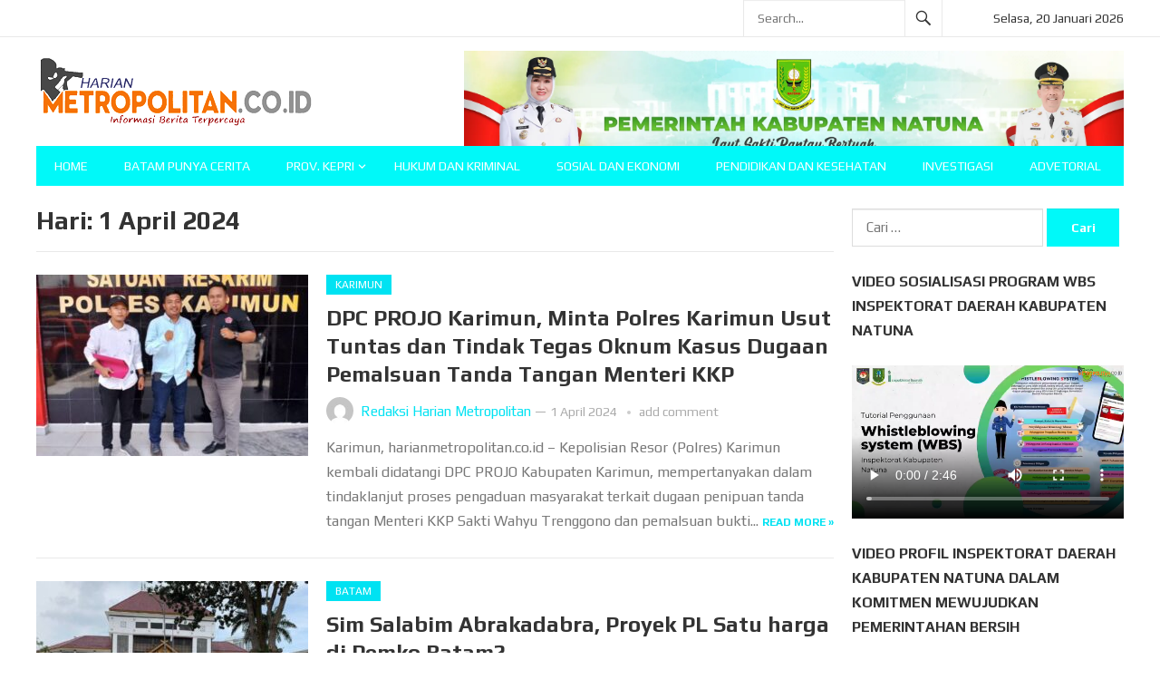

--- FILE ---
content_type: text/html; charset=UTF-8
request_url: https://harianmetropolitan.co.id/2024/04/01/
body_size: 16575
content:
<!DOCTYPE html>
<html lang="id" prefix="og: http://ogp.me/ns# fb: http://ogp.me/ns/fb#">
<head>
<meta charset="UTF-8">
<meta name="viewport" content="width=device-width, initial-scale=1">
<meta http-equiv="X-UA-Compatible" content="IE=edge">
<meta name="HandheldFriendly" content="true">
<link rel="profile" href="http://gmpg.org/xfn/11">
<link rel="icon" type="image/png" href="https://harianmetropolitan.co.id/wp-content/uploads/2025/02/Screenshot-353.png" />
<title>1 April 2024 &#8211; Harianmetropolitan.co.id</title>
<meta name='robots' content='max-image-preview:large' />
	<style>img:is([sizes="auto" i], [sizes^="auto," i]) { contain-intrinsic-size: 3000px 1500px }</style>
	<link rel='dns-prefetch' href='//fonts.googleapis.com' />
<link rel="alternate" type="application/rss+xml" title="Harianmetropolitan.co.id &raquo; Feed" href="https://harianmetropolitan.co.id/feed/" />
<link rel="alternate" type="application/rss+xml" title="Harianmetropolitan.co.id &raquo; Umpan Komentar" href="https://harianmetropolitan.co.id/comments/feed/" />
<script type="text/javascript">
/* <![CDATA[ */
window._wpemojiSettings = {"baseUrl":"https:\/\/s.w.org\/images\/core\/emoji\/15.0.3\/72x72\/","ext":".png","svgUrl":"https:\/\/s.w.org\/images\/core\/emoji\/15.0.3\/svg\/","svgExt":".svg","source":{"concatemoji":"https:\/\/harianmetropolitan.co.id\/wp-includes\/js\/wp-emoji-release.min.js?ver=6.7.4"}};
/*! This file is auto-generated */
!function(i,n){var o,s,e;function c(e){try{var t={supportTests:e,timestamp:(new Date).valueOf()};sessionStorage.setItem(o,JSON.stringify(t))}catch(e){}}function p(e,t,n){e.clearRect(0,0,e.canvas.width,e.canvas.height),e.fillText(t,0,0);var t=new Uint32Array(e.getImageData(0,0,e.canvas.width,e.canvas.height).data),r=(e.clearRect(0,0,e.canvas.width,e.canvas.height),e.fillText(n,0,0),new Uint32Array(e.getImageData(0,0,e.canvas.width,e.canvas.height).data));return t.every(function(e,t){return e===r[t]})}function u(e,t,n){switch(t){case"flag":return n(e,"\ud83c\udff3\ufe0f\u200d\u26a7\ufe0f","\ud83c\udff3\ufe0f\u200b\u26a7\ufe0f")?!1:!n(e,"\ud83c\uddfa\ud83c\uddf3","\ud83c\uddfa\u200b\ud83c\uddf3")&&!n(e,"\ud83c\udff4\udb40\udc67\udb40\udc62\udb40\udc65\udb40\udc6e\udb40\udc67\udb40\udc7f","\ud83c\udff4\u200b\udb40\udc67\u200b\udb40\udc62\u200b\udb40\udc65\u200b\udb40\udc6e\u200b\udb40\udc67\u200b\udb40\udc7f");case"emoji":return!n(e,"\ud83d\udc26\u200d\u2b1b","\ud83d\udc26\u200b\u2b1b")}return!1}function f(e,t,n){var r="undefined"!=typeof WorkerGlobalScope&&self instanceof WorkerGlobalScope?new OffscreenCanvas(300,150):i.createElement("canvas"),a=r.getContext("2d",{willReadFrequently:!0}),o=(a.textBaseline="top",a.font="600 32px Arial",{});return e.forEach(function(e){o[e]=t(a,e,n)}),o}function t(e){var t=i.createElement("script");t.src=e,t.defer=!0,i.head.appendChild(t)}"undefined"!=typeof Promise&&(o="wpEmojiSettingsSupports",s=["flag","emoji"],n.supports={everything:!0,everythingExceptFlag:!0},e=new Promise(function(e){i.addEventListener("DOMContentLoaded",e,{once:!0})}),new Promise(function(t){var n=function(){try{var e=JSON.parse(sessionStorage.getItem(o));if("object"==typeof e&&"number"==typeof e.timestamp&&(new Date).valueOf()<e.timestamp+604800&&"object"==typeof e.supportTests)return e.supportTests}catch(e){}return null}();if(!n){if("undefined"!=typeof Worker&&"undefined"!=typeof OffscreenCanvas&&"undefined"!=typeof URL&&URL.createObjectURL&&"undefined"!=typeof Blob)try{var e="postMessage("+f.toString()+"("+[JSON.stringify(s),u.toString(),p.toString()].join(",")+"));",r=new Blob([e],{type:"text/javascript"}),a=new Worker(URL.createObjectURL(r),{name:"wpTestEmojiSupports"});return void(a.onmessage=function(e){c(n=e.data),a.terminate(),t(n)})}catch(e){}c(n=f(s,u,p))}t(n)}).then(function(e){for(var t in e)n.supports[t]=e[t],n.supports.everything=n.supports.everything&&n.supports[t],"flag"!==t&&(n.supports.everythingExceptFlag=n.supports.everythingExceptFlag&&n.supports[t]);n.supports.everythingExceptFlag=n.supports.everythingExceptFlag&&!n.supports.flag,n.DOMReady=!1,n.readyCallback=function(){n.DOMReady=!0}}).then(function(){return e}).then(function(){var e;n.supports.everything||(n.readyCallback(),(e=n.source||{}).concatemoji?t(e.concatemoji):e.wpemoji&&e.twemoji&&(t(e.twemoji),t(e.wpemoji)))}))}((window,document),window._wpemojiSettings);
/* ]]> */
</script>
<link rel='stylesheet' id='dashicons-css' href='https://harianmetropolitan.co.id/wp-includes/css/dashicons.min.css?ver=6.7.4' type='text/css' media='all' />
<link rel='stylesheet' id='post-views-counter-frontend-css' href='https://harianmetropolitan.co.id/wp-content/plugins/post-views-counter/css/frontend.min.css?ver=1.5.5' type='text/css' media='all' />
<link rel='stylesheet' id='menu-icons-extra-css' href='https://harianmetropolitan.co.id/wp-content/plugins/menu-icons/css/extra.min.css?ver=0.13.19' type='text/css' media='all' />
<style id='wp-emoji-styles-inline-css' type='text/css'>

	img.wp-smiley, img.emoji {
		display: inline !important;
		border: none !important;
		box-shadow: none !important;
		height: 1em !important;
		width: 1em !important;
		margin: 0 0.07em !important;
		vertical-align: -0.1em !important;
		background: none !important;
		padding: 0 !important;
	}
</style>
<link rel='stylesheet' id='wp-block-library-css' href='https://harianmetropolitan.co.id/wp-includes/css/dist/block-library/style.min.css?ver=6.7.4' type='text/css' media='all' />
<style id='classic-theme-styles-inline-css' type='text/css'>
/*! This file is auto-generated */
.wp-block-button__link{color:#fff;background-color:#32373c;border-radius:9999px;box-shadow:none;text-decoration:none;padding:calc(.667em + 2px) calc(1.333em + 2px);font-size:1.125em}.wp-block-file__button{background:#32373c;color:#fff;text-decoration:none}
</style>
<style id='global-styles-inline-css' type='text/css'>
:root{--wp--preset--aspect-ratio--square: 1;--wp--preset--aspect-ratio--4-3: 4/3;--wp--preset--aspect-ratio--3-4: 3/4;--wp--preset--aspect-ratio--3-2: 3/2;--wp--preset--aspect-ratio--2-3: 2/3;--wp--preset--aspect-ratio--16-9: 16/9;--wp--preset--aspect-ratio--9-16: 9/16;--wp--preset--color--black: #000000;--wp--preset--color--cyan-bluish-gray: #abb8c3;--wp--preset--color--white: #ffffff;--wp--preset--color--pale-pink: #f78da7;--wp--preset--color--vivid-red: #cf2e2e;--wp--preset--color--luminous-vivid-orange: #ff6900;--wp--preset--color--luminous-vivid-amber: #fcb900;--wp--preset--color--light-green-cyan: #7bdcb5;--wp--preset--color--vivid-green-cyan: #00d084;--wp--preset--color--pale-cyan-blue: #8ed1fc;--wp--preset--color--vivid-cyan-blue: #0693e3;--wp--preset--color--vivid-purple: #9b51e0;--wp--preset--gradient--vivid-cyan-blue-to-vivid-purple: linear-gradient(135deg,rgba(6,147,227,1) 0%,rgb(155,81,224) 100%);--wp--preset--gradient--light-green-cyan-to-vivid-green-cyan: linear-gradient(135deg,rgb(122,220,180) 0%,rgb(0,208,130) 100%);--wp--preset--gradient--luminous-vivid-amber-to-luminous-vivid-orange: linear-gradient(135deg,rgba(252,185,0,1) 0%,rgba(255,105,0,1) 100%);--wp--preset--gradient--luminous-vivid-orange-to-vivid-red: linear-gradient(135deg,rgba(255,105,0,1) 0%,rgb(207,46,46) 100%);--wp--preset--gradient--very-light-gray-to-cyan-bluish-gray: linear-gradient(135deg,rgb(238,238,238) 0%,rgb(169,184,195) 100%);--wp--preset--gradient--cool-to-warm-spectrum: linear-gradient(135deg,rgb(74,234,220) 0%,rgb(151,120,209) 20%,rgb(207,42,186) 40%,rgb(238,44,130) 60%,rgb(251,105,98) 80%,rgb(254,248,76) 100%);--wp--preset--gradient--blush-light-purple: linear-gradient(135deg,rgb(255,206,236) 0%,rgb(152,150,240) 100%);--wp--preset--gradient--blush-bordeaux: linear-gradient(135deg,rgb(254,205,165) 0%,rgb(254,45,45) 50%,rgb(107,0,62) 100%);--wp--preset--gradient--luminous-dusk: linear-gradient(135deg,rgb(255,203,112) 0%,rgb(199,81,192) 50%,rgb(65,88,208) 100%);--wp--preset--gradient--pale-ocean: linear-gradient(135deg,rgb(255,245,203) 0%,rgb(182,227,212) 50%,rgb(51,167,181) 100%);--wp--preset--gradient--electric-grass: linear-gradient(135deg,rgb(202,248,128) 0%,rgb(113,206,126) 100%);--wp--preset--gradient--midnight: linear-gradient(135deg,rgb(2,3,129) 0%,rgb(40,116,252) 100%);--wp--preset--font-size--small: 13px;--wp--preset--font-size--medium: 20px;--wp--preset--font-size--large: 36px;--wp--preset--font-size--x-large: 42px;--wp--preset--spacing--20: 0.44rem;--wp--preset--spacing--30: 0.67rem;--wp--preset--spacing--40: 1rem;--wp--preset--spacing--50: 1.5rem;--wp--preset--spacing--60: 2.25rem;--wp--preset--spacing--70: 3.38rem;--wp--preset--spacing--80: 5.06rem;--wp--preset--shadow--natural: 6px 6px 9px rgba(0, 0, 0, 0.2);--wp--preset--shadow--deep: 12px 12px 50px rgba(0, 0, 0, 0.4);--wp--preset--shadow--sharp: 6px 6px 0px rgba(0, 0, 0, 0.2);--wp--preset--shadow--outlined: 6px 6px 0px -3px rgba(255, 255, 255, 1), 6px 6px rgba(0, 0, 0, 1);--wp--preset--shadow--crisp: 6px 6px 0px rgba(0, 0, 0, 1);}:where(.is-layout-flex){gap: 0.5em;}:where(.is-layout-grid){gap: 0.5em;}body .is-layout-flex{display: flex;}.is-layout-flex{flex-wrap: wrap;align-items: center;}.is-layout-flex > :is(*, div){margin: 0;}body .is-layout-grid{display: grid;}.is-layout-grid > :is(*, div){margin: 0;}:where(.wp-block-columns.is-layout-flex){gap: 2em;}:where(.wp-block-columns.is-layout-grid){gap: 2em;}:where(.wp-block-post-template.is-layout-flex){gap: 1.25em;}:where(.wp-block-post-template.is-layout-grid){gap: 1.25em;}.has-black-color{color: var(--wp--preset--color--black) !important;}.has-cyan-bluish-gray-color{color: var(--wp--preset--color--cyan-bluish-gray) !important;}.has-white-color{color: var(--wp--preset--color--white) !important;}.has-pale-pink-color{color: var(--wp--preset--color--pale-pink) !important;}.has-vivid-red-color{color: var(--wp--preset--color--vivid-red) !important;}.has-luminous-vivid-orange-color{color: var(--wp--preset--color--luminous-vivid-orange) !important;}.has-luminous-vivid-amber-color{color: var(--wp--preset--color--luminous-vivid-amber) !important;}.has-light-green-cyan-color{color: var(--wp--preset--color--light-green-cyan) !important;}.has-vivid-green-cyan-color{color: var(--wp--preset--color--vivid-green-cyan) !important;}.has-pale-cyan-blue-color{color: var(--wp--preset--color--pale-cyan-blue) !important;}.has-vivid-cyan-blue-color{color: var(--wp--preset--color--vivid-cyan-blue) !important;}.has-vivid-purple-color{color: var(--wp--preset--color--vivid-purple) !important;}.has-black-background-color{background-color: var(--wp--preset--color--black) !important;}.has-cyan-bluish-gray-background-color{background-color: var(--wp--preset--color--cyan-bluish-gray) !important;}.has-white-background-color{background-color: var(--wp--preset--color--white) !important;}.has-pale-pink-background-color{background-color: var(--wp--preset--color--pale-pink) !important;}.has-vivid-red-background-color{background-color: var(--wp--preset--color--vivid-red) !important;}.has-luminous-vivid-orange-background-color{background-color: var(--wp--preset--color--luminous-vivid-orange) !important;}.has-luminous-vivid-amber-background-color{background-color: var(--wp--preset--color--luminous-vivid-amber) !important;}.has-light-green-cyan-background-color{background-color: var(--wp--preset--color--light-green-cyan) !important;}.has-vivid-green-cyan-background-color{background-color: var(--wp--preset--color--vivid-green-cyan) !important;}.has-pale-cyan-blue-background-color{background-color: var(--wp--preset--color--pale-cyan-blue) !important;}.has-vivid-cyan-blue-background-color{background-color: var(--wp--preset--color--vivid-cyan-blue) !important;}.has-vivid-purple-background-color{background-color: var(--wp--preset--color--vivid-purple) !important;}.has-black-border-color{border-color: var(--wp--preset--color--black) !important;}.has-cyan-bluish-gray-border-color{border-color: var(--wp--preset--color--cyan-bluish-gray) !important;}.has-white-border-color{border-color: var(--wp--preset--color--white) !important;}.has-pale-pink-border-color{border-color: var(--wp--preset--color--pale-pink) !important;}.has-vivid-red-border-color{border-color: var(--wp--preset--color--vivid-red) !important;}.has-luminous-vivid-orange-border-color{border-color: var(--wp--preset--color--luminous-vivid-orange) !important;}.has-luminous-vivid-amber-border-color{border-color: var(--wp--preset--color--luminous-vivid-amber) !important;}.has-light-green-cyan-border-color{border-color: var(--wp--preset--color--light-green-cyan) !important;}.has-vivid-green-cyan-border-color{border-color: var(--wp--preset--color--vivid-green-cyan) !important;}.has-pale-cyan-blue-border-color{border-color: var(--wp--preset--color--pale-cyan-blue) !important;}.has-vivid-cyan-blue-border-color{border-color: var(--wp--preset--color--vivid-cyan-blue) !important;}.has-vivid-purple-border-color{border-color: var(--wp--preset--color--vivid-purple) !important;}.has-vivid-cyan-blue-to-vivid-purple-gradient-background{background: var(--wp--preset--gradient--vivid-cyan-blue-to-vivid-purple) !important;}.has-light-green-cyan-to-vivid-green-cyan-gradient-background{background: var(--wp--preset--gradient--light-green-cyan-to-vivid-green-cyan) !important;}.has-luminous-vivid-amber-to-luminous-vivid-orange-gradient-background{background: var(--wp--preset--gradient--luminous-vivid-amber-to-luminous-vivid-orange) !important;}.has-luminous-vivid-orange-to-vivid-red-gradient-background{background: var(--wp--preset--gradient--luminous-vivid-orange-to-vivid-red) !important;}.has-very-light-gray-to-cyan-bluish-gray-gradient-background{background: var(--wp--preset--gradient--very-light-gray-to-cyan-bluish-gray) !important;}.has-cool-to-warm-spectrum-gradient-background{background: var(--wp--preset--gradient--cool-to-warm-spectrum) !important;}.has-blush-light-purple-gradient-background{background: var(--wp--preset--gradient--blush-light-purple) !important;}.has-blush-bordeaux-gradient-background{background: var(--wp--preset--gradient--blush-bordeaux) !important;}.has-luminous-dusk-gradient-background{background: var(--wp--preset--gradient--luminous-dusk) !important;}.has-pale-ocean-gradient-background{background: var(--wp--preset--gradient--pale-ocean) !important;}.has-electric-grass-gradient-background{background: var(--wp--preset--gradient--electric-grass) !important;}.has-midnight-gradient-background{background: var(--wp--preset--gradient--midnight) !important;}.has-small-font-size{font-size: var(--wp--preset--font-size--small) !important;}.has-medium-font-size{font-size: var(--wp--preset--font-size--medium) !important;}.has-large-font-size{font-size: var(--wp--preset--font-size--large) !important;}.has-x-large-font-size{font-size: var(--wp--preset--font-size--x-large) !important;}
:where(.wp-block-post-template.is-layout-flex){gap: 1.25em;}:where(.wp-block-post-template.is-layout-grid){gap: 1.25em;}
:where(.wp-block-columns.is-layout-flex){gap: 2em;}:where(.wp-block-columns.is-layout-grid){gap: 2em;}
:root :where(.wp-block-pullquote){font-size: 1.5em;line-height: 1.6;}
</style>
<link rel='stylesheet' id='contact-form-7-css' href='https://harianmetropolitan.co.id/wp-content/plugins/contact-form-7/includes/css/styles.css?ver=6.1.2' type='text/css' media='all' />
<link crossorigin="anonymous" rel='stylesheet' id='demo_fonts-css' href='//fonts.googleapis.com/css?family=Play%3Aregular%2C700%26subset%3Dlatin%2C' type='text/css' media='screen' />
<link rel='stylesheet' id='newsnow_pro-style-css' href='https://harianmetropolitan.co.id/wp-content/themes/newsnow-pro/style.css?ver=20170621' type='text/css' media='all' />
<link rel='stylesheet' id='genericons-style-css' href='https://harianmetropolitan.co.id/wp-content/themes/newsnow-pro/genericons/genericons.css?ver=6.7.4' type='text/css' media='all' />
<link rel='stylesheet' id='responsive-style-css' href='https://harianmetropolitan.co.id/wp-content/themes/newsnow-pro/responsive.css?ver=20161209' type='text/css' media='all' />
<link rel='stylesheet' id='heateor_sss_frontend_css-css' href='https://harianmetropolitan.co.id/wp-content/plugins/sassy-social-share/public/css/sassy-social-share-public.css?ver=3.3.79' type='text/css' media='all' />
<style id='heateor_sss_frontend_css-inline-css' type='text/css'>
.heateor_sss_button_instagram span.heateor_sss_svg,a.heateor_sss_instagram span.heateor_sss_svg{background:radial-gradient(circle at 30% 107%,#fdf497 0,#fdf497 5%,#fd5949 45%,#d6249f 60%,#285aeb 90%)}.heateor_sss_horizontal_sharing .heateor_sss_svg,.heateor_sss_standard_follow_icons_container .heateor_sss_svg{color:#fff;border-width:0px;border-style:solid;border-color:transparent}.heateor_sss_horizontal_sharing .heateorSssTCBackground{color:#666}.heateor_sss_horizontal_sharing span.heateor_sss_svg:hover,.heateor_sss_standard_follow_icons_container span.heateor_sss_svg:hover{border-color:transparent;}.heateor_sss_vertical_sharing span.heateor_sss_svg,.heateor_sss_floating_follow_icons_container span.heateor_sss_svg{color:#fff;border-width:0px;border-style:solid;border-color:transparent;}.heateor_sss_vertical_sharing .heateorSssTCBackground{color:#666;}.heateor_sss_vertical_sharing span.heateor_sss_svg:hover,.heateor_sss_floating_follow_icons_container span.heateor_sss_svg:hover{border-color:transparent;}@media screen and (max-width:783px) {.heateor_sss_vertical_sharing{display:none!important}}
</style>
<link rel='stylesheet' id='disabled-source-and-content-protection-css-css' href='https://harianmetropolitan.co.id/wp-content/plugins/disabled-source-disabled-right-click-and-content-protection/includes/assets/css/style.css?ver=1.0.0' type='text/css' media='all' />
<script type="text/javascript" src="https://harianmetropolitan.co.id/wp-includes/js/jquery/jquery.min.js?ver=3.7.1" id="jquery-core-js"></script>
<script type="text/javascript" src="https://harianmetropolitan.co.id/wp-includes/js/jquery/jquery-migrate.min.js?ver=3.4.1" id="jquery-migrate-js"></script>
<link rel="https://api.w.org/" href="https://harianmetropolitan.co.id/wp-json/" /><link rel="EditURI" type="application/rsd+xml" title="RSD" href="https://harianmetropolitan.co.id/xmlrpc.php?rsd" />
<meta name="generator" content="WordPress 6.7.4" />
<style>
		.notifyjs-bootstrap-base {
			background-color: #F2DEDE !important;
			border-color: #F2DEDE!important;
			color: #B94A48!important;
		}
		</style><link rel="amphtml" href="https://harianmetropolitan.co.id/2024/04/01/?amp=1">
<!-- Begin Custom CSS -->
<style type="text/css" id="demo-custom-css">
.primary{color:#00e2f2;font-family:"Play","Helvetica Neue",sans-serif;}.secondary{color:#00f9f9;font-family:"Play","Helvetica Neue",sans-serif;}
</style>
<!-- End Custom CSS -->
		<style type="text/css" id="wp-custom-css">
			@media only screen and (min-width: 768px) {
  .single h1.entry-title, 
  .page h1.entry-title {
    font-size: 24px;
  }
  .page-title {
    font-size: 24px;
  }
}

#latest-content img {
  width: 60px;
  float:left;
  margin-right: 10px;
}
#featured-content .featured-slide .entry-date {
	color: #fff;
	padding-left:  20px;
}
#featured-content .featured-square  .entry-date,
#latest-content .entry-date {
	color: #aaa;
	font-size: 14px;
}
.header-date {
	float: right;
	font-size: 14px;
	line-height: 40px;
}

.header-search {
	margin-right: 200px;
}		</style>
		
<!-- START - Open Graph and Twitter Card Tags 3.3.5 -->
 <!-- Facebook Open Graph -->
  <meta property="og:locale" content="id_ID"/>
  <meta property="og:site_name" content="Harianmetropolitan.co.id"/>
  <meta property="og:title" content="1 April 2024 Archives"/>
  <meta property="og:url" content="https://harianmetropolitan.co.id/2024/04/01/"/>
  <meta property="og:type" content="article"/>
  <meta property="og:description" content="Informasi berita terpercaya"/>
 <!-- Google+ / Schema.org -->
  <meta itemprop="name" content="1 April 2024 Archives"/>
  <meta itemprop="headline" content="1 April 2024 Archives"/>
  <meta itemprop="description" content="Informasi berita terpercaya"/>
  <!--<meta itemprop="publisher" content="Harianmetropolitan.co.id"/>--> <!-- To solve: The attribute publisher.itemtype has an invalid value -->
 <!-- Twitter Cards -->
  <meta name="twitter:title" content="1 April 2024 Archives"/>
  <meta name="twitter:url" content="https://harianmetropolitan.co.id/2024/04/01/"/>
  <meta name="twitter:description" content="Informasi berita terpercaya"/>
  <meta name="twitter:card" content="summary_large_image"/>
 <!-- SEO -->
 <!-- Misc. tags -->
 <!-- is_archive | is_day -->
<!-- END - Open Graph and Twitter Card Tags 3.3.5 -->
	

<style type="text/css" media="all">
	body,
	.breadcrumbs h3,
	.section-header h3,
	label,
	input,
	input[type="text"],
	input[type="email"],
	input[type="url"],
	input[type="search"],
	input[type="password"],
	textarea,
	button,
	.btn,
	input[type="submit"],
	input[type="reset"],
	input[type="button"],
	table,
	.sidebar .widget_ad .widget-title,
	.site-footer .widget_ad .widget-title {
		font-family: "Play", "Helvetica Neue", Helvetica, Arial, sans-serif;
	}
	h1,h2,h3,h4,h5,h6 {
		font-family: "Play", "Helvetica Neue", Helvetica, Arial, sans-serif;
	}
	a,
	a:visited,
	.sf-menu ul li li a:hover,
	.sf-menu li.sfHover li a:hover,
	#primary-menu li a:hover,
	#primary-menu li.current-menu-item a,
	#primary-menu li li a:hover,
	#primary-menu li li.current-menu-item a:hover,
	#secondary-menu li li a:hover,
	.entry-meta a,
	.edit-link a,
	.comment-reply-title small a:hover,
	.entry-content a,
	.entry-content a:visited,
	.page-content a,
	.page-content a:visited,
	.pagination .page-numbers.current,
	#latest-content h3,
	.content-block .section-heading h3 a,
	.content-block .section-heading h3 a:visited,
	.header-search .search-submit:hover {
		color: #00e2f2;
	}	
	a:hover,
	.site-title a:hover,
	.mobile-menu ul li a:hover,
	.pagination .page-numbers:hover,	
	.sidebar .widget a:hover,
	.site-footer .widget a:hover,
	.sidebar .widget ul li a:hover,
	.site-footer .widget ul li a:hover,
	.entry-related .hentry .entry-title a:hover,
	.author-box .author-name span a:hover,
	.entry-tags .tag-links a:hover:before,
	.widget_tag_cloud .tagcloud a:hover:before,
	.entry-content a:hover,
	.page-content a:hover,
	.content-block .section-heading h3 a:hover,
	.content-block .section-heading .section-more-link a:hover,
	.entry-meta .entry-comment a:hover,
	.entry-title a:hover,
	.page-content ul li:before,
	.entry-content ul li:before {
		color: #ff0000;
	}
	.mobile-menu-icon .menu-icon-close,
	.mobile-menu-icon .menu-icon-open,
	.widget_newsletter form input[type="submit"],
	.widget_newsletter form input[type="button"],
	.widget_newsletter form button,
	.more-button a,
	.more-button a:hover,
	.entry-header .entry-category-icon a,
	#secondary-menu li.current-menu-item a,
	#secondary-menu li.sfHover a,
	#secondary-menu li a:hover {
		background-color: #00e2f2;
	}
	#secondary-bar,
	button,
	.btn,
	input[type="submit"],
	input[type="reset"],
	input[type="button"],
	button:hover,
	.btn:hover,
	input[type="reset"]:hover,
	input[type="submit"]:hover,
	input[type="button"]:hover {
		background-color: #00f9f9;
	}
</style>
</head>

<body class="archive date group-blog hfeed">

<div id="page" class="site">

	<header id="masthead" class="site-header clear">

		<div id="primary-bar">

			<div class="container">
			<div class="header-date">
	Selasa, 20 Januari 2026</div>
			<nav id="primary-nav" class="main-navigation">

				
			</nav><!-- #primary-nav -->	
            
			
				<div class="header-search">
					<form id="searchform" method="get" action="https://harianmetropolitan.co.id/">
						<input type="search" name="s" class="search-input" placeholder="Search..." autocomplete="off">
						<button type="submit" class="search-submit"><span class="genericon genericon-search"></span></button>		
					</form>
				
				</div><!-- .header-search -->
				
						</div><!-- .container -->
            
		</div><!-- #primary-bar -->	

		<div class="site-start clear">

			<div class="container">

			<div class="site-branding">

								
				<div id="logo">
					<span class="helper"></span>
					<a href="https://harianmetropolitan.co.id/" rel="home">
						<img src="https://harianmetropolitan.co.id/wp-content/uploads/2025/02/Screenshot-353.png" alt=""/>
					</a>
				</div><!-- #logo -->

				
			</div><!-- .site-branding -->

			<div id="happythemes-ad-137" class="header-ad widget_ad ad-widget"><div class="adwidget"><img src="https://harianmetropolitan.co.id/wp-content/uploads/2025/03/20240220-headerweb.webp"></div></div>
			<span class="mobile-menu-icon">
				<span class="menu-icon-open">Menu</span>
				<span class="menu-icon-close"><span class="genericon genericon-close"></span></span>		
			</span>	
			
			</div><!-- .container -->

		</div><!-- .site-start -->

		<div id="secondary-bar" class="container clear">

			<div class="container">

			<nav id="secondary-nav" class="secondary-navigation">

				<div class="menu-atas-container"><ul id="secondary-menu" class="sf-menu"><li id="menu-item-30038" class="menu-item menu-item-type-custom menu-item-object-custom menu-item-home menu-item-30038"><a href="https://harianmetropolitan.co.id/">Home</a></li>
<li id="menu-item-30020" class="menu-item menu-item-type-taxonomy menu-item-object-category menu-item-30020"><a href="https://harianmetropolitan.co.id/category/nasional/">BATAM PUNYA CERITA</a></li>
<li id="menu-item-30013" class="menu-item menu-item-type-taxonomy menu-item-object-category menu-item-has-children menu-item-30013"><a href="https://harianmetropolitan.co.id/category/daerah-kepulauan-riau/">Prov. Kepri</a>
<ul class="sub-menu">
	<li id="menu-item-30014" class="menu-item menu-item-type-taxonomy menu-item-object-category menu-item-30014"><a href="https://harianmetropolitan.co.id/category/daerah-kepulauan-riau/natuna/">Natuna</a></li>
	<li id="menu-item-30015" class="menu-item menu-item-type-taxonomy menu-item-object-category menu-item-30015"><a href="https://harianmetropolitan.co.id/category/daerah-kepulauan-riau/anambas/">Batam</a></li>
	<li id="menu-item-30016" class="menu-item menu-item-type-taxonomy menu-item-object-category menu-item-30016"><a href="https://harianmetropolitan.co.id/category/daerah-kepulauan-riau/tanjungpinang/">Tanjungpinang</a></li>
	<li id="menu-item-32006" class="menu-item menu-item-type-taxonomy menu-item-object-category menu-item-32006"><a href="https://harianmetropolitan.co.id/category/daerah-kepulauan-riau/lingga/">Lingga</a></li>
</ul>
</li>
<li id="menu-item-30022" class="menu-item menu-item-type-taxonomy menu-item-object-category menu-item-30022"><a href="https://harianmetropolitan.co.id/category/hukum-dan-kriminal/">Hukum dan Kriminal</a></li>
<li id="menu-item-30023" class="menu-item menu-item-type-taxonomy menu-item-object-category menu-item-30023"><a href="https://harianmetropolitan.co.id/category/sosial-dan-ekonomi/">Sosial dan Ekonomi</a></li>
<li id="menu-item-30053" class="menu-item menu-item-type-taxonomy menu-item-object-category menu-item-30053"><a href="https://harianmetropolitan.co.id/category/pendidikan-dan-kesehatan/">Pendidikan dan Kesehatan</a></li>
<li id="menu-item-30024" class="menu-item menu-item-type-taxonomy menu-item-object-category menu-item-30024"><a href="https://harianmetropolitan.co.id/category/daerah-kepulauan-riau/investigasi/">Investigasi</a></li>
<li id="menu-item-30055" class="menu-item menu-item-type-taxonomy menu-item-object-category menu-item-30055"><a href="https://harianmetropolitan.co.id/category/adventorial/">Advetorial</a></li>
</ul></div>
			</nav><!-- #secondary-nav -->

			</div><!-- .container -->				

		</div><!-- .secondary-bar -->

		<div class="mobile-menu clear">

			<div class="container">

			<div class="menu-left"><h3>Pages</h3></div><div class="menu-right"><h3>Categories</h3><div class="menu-atas-container"><ul id="secondary-mobile-menu" class=""><li class="menu-item menu-item-type-custom menu-item-object-custom menu-item-home menu-item-30038"><a href="https://harianmetropolitan.co.id/">Home</a></li>
<li class="menu-item menu-item-type-taxonomy menu-item-object-category menu-item-30020"><a href="https://harianmetropolitan.co.id/category/nasional/">BATAM PUNYA CERITA</a></li>
<li class="menu-item menu-item-type-taxonomy menu-item-object-category menu-item-30013"><a href="https://harianmetropolitan.co.id/category/daerah-kepulauan-riau/">Prov. Kepri</a></li>
<li class="menu-item menu-item-type-taxonomy menu-item-object-category menu-item-30022"><a href="https://harianmetropolitan.co.id/category/hukum-dan-kriminal/">Hukum dan Kriminal</a></li>
<li class="menu-item menu-item-type-taxonomy menu-item-object-category menu-item-30023"><a href="https://harianmetropolitan.co.id/category/sosial-dan-ekonomi/">Sosial dan Ekonomi</a></li>
<li class="menu-item menu-item-type-taxonomy menu-item-object-category menu-item-30053"><a href="https://harianmetropolitan.co.id/category/pendidikan-dan-kesehatan/">Pendidikan dan Kesehatan</a></li>
<li class="menu-item menu-item-type-taxonomy menu-item-object-category menu-item-30024"><a href="https://harianmetropolitan.co.id/category/daerah-kepulauan-riau/investigasi/">Investigasi</a></li>
<li class="menu-item menu-item-type-taxonomy menu-item-object-category menu-item-30055"><a href="https://harianmetropolitan.co.id/category/adventorial/">Advetorial</a></li>
</ul></div></div>
			</div><!-- .container -->

		</div><!-- .mobile-menu -->	

					
			<span class="search-icon">
				<span class="genericon genericon-search"></span>
				<span class="genericon genericon-close"></span>			
			</span>

								

	</header><!-- #masthead -->

	<div id="content" class="site-content container clear">

	<div id="primary" class="content-area clear">

		<div class="breadcrumbs clear">
			<h3>
				Hari: <span>1 April 2024</span>					
			</h3>	
		</div><!-- .breadcrumbs -->
				
		<main id="main" class="site-main clear">

			<div id="recent-content" class="content-loop">

				
<div id="post-43830" class="clear post-43830 post type-post status-publish format-standard has-post-thumbnail hentry category-karimun category-uncategorized">	

			<a class="thumbnail-link" href="https://harianmetropolitan.co.id/2024/04/01/dpc-projo-karimun-minta-polres-karimun-usut-tuntas-dan-tindak-tegas-oknum-kasus-dugaan-pemalsuan-tanda-tangan-menteri-kkp/">
			<div class="thumbnail-wrap">
				<img width="300" height="200" src="https://harianmetropolitan.co.id/wp-content/uploads/2024/04/IMG-20240403-WA0002-300x200.jpg" class="attachment-post_thumb size-post_thumb wp-post-image" alt="" decoding="async" fetchpriority="high" srcset="https://harianmetropolitan.co.id/wp-content/uploads/2024/04/IMG-20240403-WA0002-300x200.jpg 300w, https://harianmetropolitan.co.id/wp-content/uploads/2024/04/IMG-20240403-WA0002-597x400.jpg 597w" sizes="(max-width: 300px) 100vw, 300px" />			</div><!-- .thumbnail-wrap -->
		</a>
		

	<div class="entry-header">

					<div class="entry-category-icon"><a href="https://harianmetropolitan.co.id/category/karimun/" title="View all posts in Karimun" >Karimun</a> </div>
		
		<h2 class="entry-title"><a href="https://harianmetropolitan.co.id/2024/04/01/dpc-projo-karimun-minta-polres-karimun-usut-tuntas-dan-tindak-tegas-oknum-kasus-dugaan-pemalsuan-tanda-tangan-menteri-kkp/">DPC PROJO Karimun, Minta Polres Karimun Usut Tuntas dan Tindak Tegas Oknum Kasus Dugaan Pemalsuan Tanda Tangan Menteri KKP</a></h2>

		<div class="entry-meta clear">

	<span class="entry-author"><a href="https://harianmetropolitan.co.id/author/admin/"><img alt='' src='https://secure.gravatar.com/avatar/0d7c28f177e2f3240907a128be8d0368?s=48&#038;d=mm&#038;r=g' srcset='https://secure.gravatar.com/avatar/0d7c28f177e2f3240907a128be8d0368?s=96&#038;d=mm&#038;r=g 2x' class='avatar avatar-48 photo' height='48' width='48' decoding='async'/></a> <a href="https://harianmetropolitan.co.id/author/admin/" title="Pos-pos oleh Redaksi Harian Metropolitan" rel="author">Redaksi Harian Metropolitan</a> &#8212; </span> 
	<span class="entry-date">1 April 2024</span>

	<span class='entry-comment'><a href="https://harianmetropolitan.co.id/2024/04/01/dpc-projo-karimun-minta-polres-karimun-usut-tuntas-dan-tindak-tegas-oknum-kasus-dugaan-pemalsuan-tanda-tangan-menteri-kkp/#respond" class="comments-link" >add comment</a></span>
	
</div><!-- .entry-meta -->		
	</div><!-- .entry-header -->
		
	<div class="entry-summary">
		Karimun, harianmetropolitan.co.id – Kepolisian Resor (Polres) Karimun kembali didatangi DPC PROJO Kabupaten Karimun, mempertanyakan dalam tindaklanjut proses pengaduan masyarakat terkait dugaan penipuan tanda tangan Menteri KKP Sakti Wahyu Trenggono dan pemalsuan bukti...		<span><a href="https://harianmetropolitan.co.id/2024/04/01/dpc-projo-karimun-minta-polres-karimun-usut-tuntas-dan-tindak-tegas-oknum-kasus-dugaan-pemalsuan-tanda-tangan-menteri-kkp/">Read more &raquo;</a></span>
	</div><!-- .entry-summary -->

</div><!-- #post-43830 -->
<div id="post-43796" class="clear post-43796 post type-post status-publish format-standard has-post-thumbnail hentry category-batam">	

			<a class="thumbnail-link" href="https://harianmetropolitan.co.id/2024/04/01/sim-salabim-abrakadabra-proyek-pl-satu-harga-di-pemko-batam/">
			<div class="thumbnail-wrap">
				<img width="300" height="200" src="https://harianmetropolitan.co.id/wp-content/uploads/2024/03/2023-01-09-jalan-berubang-di-depan-kantor-wali-kota-batam-tak-kunjung-diperbaiki-yumasnur-terimakasih-infonya-300x200.jpg" class="attachment-post_thumb size-post_thumb wp-post-image" alt="" decoding="async" srcset="https://harianmetropolitan.co.id/wp-content/uploads/2024/03/2023-01-09-jalan-berubang-di-depan-kantor-wali-kota-batam-tak-kunjung-diperbaiki-yumasnur-terimakasih-infonya-300x200.jpg 300w, https://harianmetropolitan.co.id/wp-content/uploads/2024/03/2023-01-09-jalan-berubang-di-depan-kantor-wali-kota-batam-tak-kunjung-diperbaiki-yumasnur-terimakasih-infonya-600x400.jpg 600w" sizes="(max-width: 300px) 100vw, 300px" />			</div><!-- .thumbnail-wrap -->
		</a>
		

	<div class="entry-header">

					<div class="entry-category-icon"><a href="https://harianmetropolitan.co.id/category/daerah-kepulauan-riau/batam/" title="View all posts in Batam" >Batam</a> </div>
		
		<h2 class="entry-title"><a href="https://harianmetropolitan.co.id/2024/04/01/sim-salabim-abrakadabra-proyek-pl-satu-harga-di-pemko-batam/">Sim Salabim Abrakadabra, Proyek PL Satu harga di Pemko Batam?</a></h2>

		<div class="entry-meta clear">

	<span class="entry-author"><a href="https://harianmetropolitan.co.id/author/admin/"><img alt='' src='https://secure.gravatar.com/avatar/0d7c28f177e2f3240907a128be8d0368?s=48&#038;d=mm&#038;r=g' srcset='https://secure.gravatar.com/avatar/0d7c28f177e2f3240907a128be8d0368?s=96&#038;d=mm&#038;r=g 2x' class='avatar avatar-48 photo' height='48' width='48' loading='lazy' decoding='async'/></a> <a href="https://harianmetropolitan.co.id/author/admin/" title="Pos-pos oleh Redaksi Harian Metropolitan" rel="author">Redaksi Harian Metropolitan</a> &#8212; </span> 
	<span class="entry-date">1 April 2024</span>

	<span class='entry-comment'><a href="https://harianmetropolitan.co.id/2024/04/01/sim-salabim-abrakadabra-proyek-pl-satu-harga-di-pemko-batam/#respond" class="comments-link" >add comment</a></span>
	
</div><!-- .entry-meta -->		
	</div><!-- .entry-header -->
		
	<div class="entry-summary">
		BATAM-harianmetropolitan.co.id- Proyek Pengadaan Langsung (PL) di Dinas Pemuda dan Olahraga (DISPORA) dan Dinas Cipta Karya Kota Batam, kini menjadi sorotan, karena dalam penganggaran proyek itu terbilang cukup “janggal”. Dalam Daftar Pengguna Anggaran...		<span><a href="https://harianmetropolitan.co.id/2024/04/01/sim-salabim-abrakadabra-proyek-pl-satu-harga-di-pemko-batam/">Read more &raquo;</a></span>
	</div><!-- .entry-summary -->

</div><!-- #post-43796 -->
<div id="post-43806" class="clear post-43806 post type-post status-publish format-standard has-post-thumbnail hentry category-karimun">	

			<a class="thumbnail-link" href="https://harianmetropolitan.co.id/2024/04/01/kepala-kantor-kesehatan-pelabuhan-kelas-ii-karimun-himbau-pemudik-jaga-kesehatan/">
			<div class="thumbnail-wrap">
				<img width="300" height="200" src="https://harianmetropolitan.co.id/wp-content/uploads/2024/04/IMG-20240402-WA0002-300x200.jpg" class="attachment-post_thumb size-post_thumb wp-post-image" alt="" decoding="async" loading="lazy" srcset="https://harianmetropolitan.co.id/wp-content/uploads/2024/04/IMG-20240402-WA0002-300x200.jpg 300w, https://harianmetropolitan.co.id/wp-content/uploads/2024/04/IMG-20240402-WA0002-720x480.jpg 720w, https://harianmetropolitan.co.id/wp-content/uploads/2024/04/IMG-20240402-WA0002-600x400.jpg 600w" sizes="auto, (max-width: 300px) 100vw, 300px" />			</div><!-- .thumbnail-wrap -->
		</a>
		

	<div class="entry-header">

					<div class="entry-category-icon"><a href="https://harianmetropolitan.co.id/category/karimun/" title="View all posts in Karimun" >Karimun</a> </div>
		
		<h2 class="entry-title"><a href="https://harianmetropolitan.co.id/2024/04/01/kepala-kantor-kesehatan-pelabuhan-kelas-ii-karimun-himbau-pemudik-jaga-kesehatan/">Kepala Kantor Kesehatan Pelabuhan Kelas II Karimun Himbau Pemudik Jaga Kesehatan</a></h2>

		<div class="entry-meta clear">

	<span class="entry-author"><a href="https://harianmetropolitan.co.id/author/admin/"><img alt='' src='https://secure.gravatar.com/avatar/0d7c28f177e2f3240907a128be8d0368?s=48&#038;d=mm&#038;r=g' srcset='https://secure.gravatar.com/avatar/0d7c28f177e2f3240907a128be8d0368?s=96&#038;d=mm&#038;r=g 2x' class='avatar avatar-48 photo' height='48' width='48' loading='lazy' decoding='async'/></a> <a href="https://harianmetropolitan.co.id/author/admin/" title="Pos-pos oleh Redaksi Harian Metropolitan" rel="author">Redaksi Harian Metropolitan</a> &#8212; </span> 
	<span class="entry-date">1 April 2024</span>

	<span class='entry-comment'><a href="https://harianmetropolitan.co.id/2024/04/01/kepala-kantor-kesehatan-pelabuhan-kelas-ii-karimun-himbau-pemudik-jaga-kesehatan/#respond" class="comments-link" >add comment</a></span>
	
</div><!-- .entry-meta -->		
	</div><!-- .entry-header -->
		
	<div class="entry-summary">
		Karimun, harianmetropolitan.co.id – “Pulang lebaran tentunya ingin bergembira berlebaran, kepada warga yang mudik lebaran agar jaga protokol kesehatan dengan tetap menjaga kondisi kesehatan, jaga konsumsi makan dan minum yang cukup dan bersih...		<span><a href="https://harianmetropolitan.co.id/2024/04/01/kepala-kantor-kesehatan-pelabuhan-kelas-ii-karimun-himbau-pemudik-jaga-kesehatan/">Read more &raquo;</a></span>
	</div><!-- .entry-summary -->

</div><!-- #post-43806 -->
<div id="post-43791" class="clear post-43791 post type-post status-publish format-standard has-post-thumbnail hentry category-karimun">	

			<a class="thumbnail-link" href="https://harianmetropolitan.co.id/2024/04/01/gerakan-pangan-murah-serentak-nasional-di-kabupaten-karimun-sediakan-bahan-pokok-strategis/">
			<div class="thumbnail-wrap">
				<img width="300" height="200" src="https://harianmetropolitan.co.id/wp-content/uploads/2024/04/IMG-20240401-WA0005-300x200.jpg" class="attachment-post_thumb size-post_thumb wp-post-image" alt="" decoding="async" loading="lazy" srcset="https://harianmetropolitan.co.id/wp-content/uploads/2024/04/IMG-20240401-WA0005-300x200.jpg 300w, https://harianmetropolitan.co.id/wp-content/uploads/2024/04/IMG-20240401-WA0005-720x480.jpg 720w, https://harianmetropolitan.co.id/wp-content/uploads/2024/04/IMG-20240401-WA0005-600x400.jpg 600w" sizes="auto, (max-width: 300px) 100vw, 300px" />			</div><!-- .thumbnail-wrap -->
		</a>
		

	<div class="entry-header">

					<div class="entry-category-icon"><a href="https://harianmetropolitan.co.id/category/karimun/" title="View all posts in Karimun" >Karimun</a> </div>
		
		<h2 class="entry-title"><a href="https://harianmetropolitan.co.id/2024/04/01/gerakan-pangan-murah-serentak-nasional-di-kabupaten-karimun-sediakan-bahan-pokok-strategis/">Gerakan Pangan Murah Serentak Nasional di Kabupaten Karimun Sediakan Bahan Pokok Strategis</a></h2>

		<div class="entry-meta clear">

	<span class="entry-author"><a href="https://harianmetropolitan.co.id/author/admin/"><img alt='' src='https://secure.gravatar.com/avatar/0d7c28f177e2f3240907a128be8d0368?s=48&#038;d=mm&#038;r=g' srcset='https://secure.gravatar.com/avatar/0d7c28f177e2f3240907a128be8d0368?s=96&#038;d=mm&#038;r=g 2x' class='avatar avatar-48 photo' height='48' width='48' loading='lazy' decoding='async'/></a> <a href="https://harianmetropolitan.co.id/author/admin/" title="Pos-pos oleh Redaksi Harian Metropolitan" rel="author">Redaksi Harian Metropolitan</a> &#8212; </span> 
	<span class="entry-date">1 April 2024</span>

	<span class='entry-comment'><a href="https://harianmetropolitan.co.id/2024/04/01/gerakan-pangan-murah-serentak-nasional-di-kabupaten-karimun-sediakan-bahan-pokok-strategis/#respond" class="comments-link" >add comment</a></span>
	
</div><!-- .entry-meta -->		
	</div><!-- .entry-header -->
		
	<div class="entry-summary">
		Karimun, harianmetropolitan.co.id- Dinas Pangan dan Pertanian Kabupaten Karimun menyelenggarakan Gerakan Pangan Murah (GPM) serentak nasional dalam rangka stabilisasi pasokan dan harga pangan serta Hari Besar Keagamaan Nasional (HKBN) Ramadhan dan Idul Fitri...		<span><a href="https://harianmetropolitan.co.id/2024/04/01/gerakan-pangan-murah-serentak-nasional-di-kabupaten-karimun-sediakan-bahan-pokok-strategis/">Read more &raquo;</a></span>
	</div><!-- .entry-summary -->

</div><!-- #post-43791 -->
<div id="post-44646" class="clear post-44646 post type-post status-publish format-standard has-post-thumbnail hentry category-adventorial category-daerah-kepulauan-riau">	

			<a class="thumbnail-link" href="https://harianmetropolitan.co.id/2024/04/01/dprd-kepri-resmikan-dewan-pengganti-antar-waktu-dari-partai-nasdem/">
			<div class="thumbnail-wrap">
				<img width="300" height="200" src="https://harianmetropolitan.co.id/wp-content/uploads/2024/07/Screenshot_20240705-005133-300x200.png" class="attachment-post_thumb size-post_thumb wp-post-image" alt="" decoding="async" loading="lazy" srcset="https://harianmetropolitan.co.id/wp-content/uploads/2024/07/Screenshot_20240705-005133-300x200.png 300w, https://harianmetropolitan.co.id/wp-content/uploads/2024/07/Screenshot_20240705-005133-600x400.png 600w" sizes="auto, (max-width: 300px) 100vw, 300px" />			</div><!-- .thumbnail-wrap -->
		</a>
		

	<div class="entry-header">

					<div class="entry-category-icon"><a href="https://harianmetropolitan.co.id/category/adventorial/" title="View all posts in Advetorial" >Advetorial</a> </div>
		
		<h2 class="entry-title"><a href="https://harianmetropolitan.co.id/2024/04/01/dprd-kepri-resmikan-dewan-pengganti-antar-waktu-dari-partai-nasdem/">DPRD Kepri Resmikan Dewan Pengganti Antar Waktu Dari Partai Nasdem</a></h2>

		<div class="entry-meta clear">

	<span class="entry-author"><a href="https://harianmetropolitan.co.id/author/admin/"><img alt='' src='https://secure.gravatar.com/avatar/0d7c28f177e2f3240907a128be8d0368?s=48&#038;d=mm&#038;r=g' srcset='https://secure.gravatar.com/avatar/0d7c28f177e2f3240907a128be8d0368?s=96&#038;d=mm&#038;r=g 2x' class='avatar avatar-48 photo' height='48' width='48' loading='lazy' decoding='async'/></a> <a href="https://harianmetropolitan.co.id/author/admin/" title="Pos-pos oleh Redaksi Harian Metropolitan" rel="author">Redaksi Harian Metropolitan</a> &#8212; </span> 
	<span class="entry-date">1 April 2024</span>

	<span class='entry-comment'><a href="https://harianmetropolitan.co.id/2024/04/01/dprd-kepri-resmikan-dewan-pengganti-antar-waktu-dari-partai-nasdem/#respond" class="comments-link" >add comment</a></span>
	
</div><!-- .entry-meta -->		
	</div><!-- .entry-header -->
		
	<div class="entry-summary">
		Kepri, harianmetropolitan.co.id &#8211; DPRD Provinsi Kepulauan Riau menyelenggarakan Rapat Paripurna, Bertempat di Ruang Balairung Wan Seri Beni Pusat Perkantoran Gubernur Provinsi Kepulauan Riau, Pulau Dompak, Rabu, (28/03/2024). Paripurna ini Beragendakan Pengucapan Sumpah...		<span><a href="https://harianmetropolitan.co.id/2024/04/01/dprd-kepri-resmikan-dewan-pengganti-antar-waktu-dari-partai-nasdem/">Read more &raquo;</a></span>
	</div><!-- .entry-summary -->

</div><!-- #post-44646 -->
<div id="post-43785" class="clear last post-43785 post type-post status-publish format-standard has-post-thumbnail hentry category-natuna">	

			<a class="thumbnail-link" href="https://harianmetropolitan.co.id/2024/04/01/pemkab-natuna-usulkan-600-kuota-cpns-dan-pppk/">
			<div class="thumbnail-wrap">
				<img width="300" height="200" src="https://harianmetropolitan.co.id/wp-content/uploads/2024/04/IMG-20221220-WA0031-768x354-300x200.jpg" class="attachment-post_thumb size-post_thumb wp-post-image" alt="" decoding="async" loading="lazy" />			</div><!-- .thumbnail-wrap -->
		</a>
		

	<div class="entry-header">

					<div class="entry-category-icon"><a href="https://harianmetropolitan.co.id/category/daerah-kepulauan-riau/natuna/" title="View all posts in Natuna" >Natuna</a> </div>
		
		<h2 class="entry-title"><a href="https://harianmetropolitan.co.id/2024/04/01/pemkab-natuna-usulkan-600-kuota-cpns-dan-pppk/">Pemkab Natuna Usulkan 600 Kuota CPNS dan PPPK</a></h2>

		<div class="entry-meta clear">

	<span class="entry-author"><a href="https://harianmetropolitan.co.id/author/admin/"><img alt='' src='https://secure.gravatar.com/avatar/0d7c28f177e2f3240907a128be8d0368?s=48&#038;d=mm&#038;r=g' srcset='https://secure.gravatar.com/avatar/0d7c28f177e2f3240907a128be8d0368?s=96&#038;d=mm&#038;r=g 2x' class='avatar avatar-48 photo' height='48' width='48' loading='lazy' decoding='async'/></a> <a href="https://harianmetropolitan.co.id/author/admin/" title="Pos-pos oleh Redaksi Harian Metropolitan" rel="author">Redaksi Harian Metropolitan</a> &#8212; </span> 
	<span class="entry-date">1 April 2024</span>

	<span class='entry-comment'><a href="https://harianmetropolitan.co.id/2024/04/01/pemkab-natuna-usulkan-600-kuota-cpns-dan-pppk/#respond" class="comments-link" >add comment</a></span>
	
</div><!-- .entry-meta -->		
	</div><!-- .entry-header -->
		
	<div class="entry-summary">
		Natuna, harianmetropolitan.co.id – Pemerintah Kabupaten Natuna telah mengusulkan 600 kouta Calon Aperatur Sipil Negara (CPNS) dan Pegawai Pemerintah dengan Perjanjian Kerja (PPPK) ke Kementerian Pendayagunaan Aparatur Negara dan Reformasi Birokrasi (Kemenpan-RB) RI....		<span><a href="https://harianmetropolitan.co.id/2024/04/01/pemkab-natuna-usulkan-600-kuota-cpns-dan-pppk/">Read more &raquo;</a></span>
	</div><!-- .entry-summary -->

</div><!-- #post-43785 -->
			</div><!-- #recent-content -->

		</main><!-- .site-main -->

		
	</div><!-- #primary -->


<aside id="secondary" class="widget-area sidebar">


	<div id="search-2" class="widget widget_search"><form role="search" method="get" class="search-form" action="https://harianmetropolitan.co.id/">
				<label>
					<span class="screen-reader-text">Cari untuk:</span>
					<input type="search" class="search-field" placeholder="Cari &hellip;" value="" name="s" />
				</label>
				<input type="submit" class="search-submit" value="Cari" />
			</form></div><div id="block-17" class="widget widget_block">
<h2 class="wp-block-heading has-text-align-left">VIDEO SOSIALISASI PROGRAM WBS INSPEKTORAT DAERAH KABUPATEN NATUNA</h2>
</div><div id="block-18" class="widget widget_block widget_media_video">
<figure class="wp-block-video"><video controls src="https://harianmetropolitan.co.id/wp-content/uploads/2025/11/WhatsApp-Video-2025-10-31-at-17.10.42-1.mp4"></video></figure>
</div><div id="block-19" class="widget widget_block">
<h2 class="wp-block-heading has-text-align-left">VIDEO PROFIL INSPEKTORAT DAERAH KABUPATEN NATUNA DALAM KOMITMEN MEWUJUDKAN PEMERINTAHAN BERSIH </h2>
</div><div id="block-21" class="widget widget_block widget_media_video">
<figure class="wp-block-video"><video controls src="https://harianmetropolitan.co.id/wp-content/uploads/2025/11/WhatsApp-Video-2025-11-02-at-20.54.37.mp4"></video></figure>
</div><div id="block-26" class="widget widget_block">
<h2 class="wp-block-heading">SOSIALISASI ANTI KORUPSI OLEH INSPEKTORAT DAERAH KABUPATEN NATUNA</h2>
</div><div id="block-27" class="widget widget_block widget_media_image">
<figure class="wp-block-image size-large is-resized"><img decoding="async" src="https://harianmetropolitan.co.id/wp-content/uploads/2025/11/WhatsApp-Image-2025-11-03-at-14.10.07-1.jpeg" alt="" style="width:666px;height:auto"/></figure>
</div><div id="block-4" class="widget widget_block widget_media_image">
<figure class="wp-block-image size-large"><img decoding="async" src="https://harianmetropolitan.co.id/wp-content/uploads/2025/11/IMG-20251121-WA0364.jpg" alt=""/></figure>
</div><div id="block-30" class="widget widget_block widget_media_image">
<figure class="wp-block-image size-large is-resized"><img decoding="async" src="https://harianmetropolitan.co.id/wp-content/uploads/2025/11/IMG-20251121-WA0377.jpg" alt="" style="aspect-ratio:1;width:666px;height:auto"/></figure>
</div><div id="media_image-8" class="widget widget_media_image"><h2 class="widget-title"><span>MEDIA TERVERIFIKASI ADMINISTRASI DAN FAKTUAL</span></h2><img class="image " src="https://harianmetropolitan.co.id/wp-content/uploads/2021/09/Sertifikat-Perusahaan.png" alt="" width="849" height="1080" decoding="async" loading="lazy" /></div><div id="media_video-17" class="widget widget_media_video"><h2 class="widget-title"><span>HIMBAUAN PRESIDEN JOKOWI</span></h2><div style="width:100%;" class="wp-video"><!--[if lt IE 9]><script>document.createElement('video');</script><![endif]-->
<video class="wp-video-shortcode" id="video-43785-1" preload="metadata" controls="controls"><source type="video/mp4" src="https://harianmetropolitan.co.id/wp-content/uploads/2021/07/1626828130355.mp4?_=1" /><source type="video/mp4" src="https://harianmetropolitan.co.id/wp-content/uploads/2021/07/1626828130355.mp4?_=1" /><a href="https://harianmetropolitan.co.id/wp-content/uploads/2021/07/1626828130355.mp4">https://harianmetropolitan.co.id/wp-content/uploads/2021/07/1626828130355.mp4</a></video></div></div><div id="newsnow_pro-popular-6" class="widget widget-newsnow_pro-popular widget_posts_thumbnail"><h2 class="widget-title"><span>BERITA POPULER</span></h2><ul><li class="clear"><a href="https://harianmetropolitan.co.id/2026/01/15/musrenbang-rkpd-2027-camat-lingga-utara-tekankan-skala-prioritas-dan-kebutuhan-masyarakat/" rel="bookmark"><div class="thumbnail-wrap"><img width="150" height="150" src="https://harianmetropolitan.co.id/wp-content/uploads/2026/01/IMG-20260115-WA0270-150x150.jpg" class="attachment-post-thumbnail size-post-thumbnail wp-post-image" alt="" decoding="async" loading="lazy" /></div></a><div class="entry-wrap"><a href="https://harianmetropolitan.co.id/2026/01/15/musrenbang-rkpd-2027-camat-lingga-utara-tekankan-skala-prioritas-dan-kebutuhan-masyarakat/" rel="bookmark">Musrenbang RKPD 2027, Camat Lingga Utara Tekankan Skala Prioritas dan Kebutuhan Masyarakat</a><div class="entry-meta">15 Januari 2026</div></div></li><li class="clear"><a href="https://harianmetropolitan.co.id/2018/04/10/hak-jawab-kadis-dinas-sosial-ppa-natuna/" rel="bookmark"><div class="thumbnail-wrap"><img width="150" height="150" src="https://harianmetropolitan.co.id/wp-content/uploads/2018/04/aaq-150x150.jpg" class="attachment-post-thumbnail size-post-thumbnail wp-post-image" alt="" decoding="async" loading="lazy" srcset="https://harianmetropolitan.co.id/wp-content/uploads/2018/04/aaq-150x150.jpg 150w, https://harianmetropolitan.co.id/wp-content/uploads/2018/04/aaq-50x50.jpg 50w" sizes="auto, (max-width: 150px) 100vw, 150px" /></div></a><div class="entry-wrap"><a href="https://harianmetropolitan.co.id/2018/04/10/hak-jawab-kadis-dinas-sosial-ppa-natuna/" rel="bookmark">Hak Jawab Kadis Dinas Sosial PPA Natuna</a><div class="entry-meta">10 April 2018</div></div></li><li class="clear"><a href="https://harianmetropolitan.co.id/2018/04/07/proyek-pembangunan-jalan-disnav-tanjungpinang-terkesan-janggal/" rel="bookmark"><div class="thumbnail-wrap"><img width="150" height="150" src="https://harianmetropolitan.co.id/wp-content/uploads/2018/04/Foto-150x150.jpg" class="attachment-post-thumbnail size-post-thumbnail wp-post-image" alt="" decoding="async" loading="lazy" srcset="https://harianmetropolitan.co.id/wp-content/uploads/2018/04/Foto-150x150.jpg 150w, https://harianmetropolitan.co.id/wp-content/uploads/2018/04/Foto-50x50.jpg 50w" sizes="auto, (max-width: 150px) 100vw, 150px" /></div></a><div class="entry-wrap"><a href="https://harianmetropolitan.co.id/2018/04/07/proyek-pembangunan-jalan-disnav-tanjungpinang-terkesan-janggal/" rel="bookmark">Proyek Pembangunan Jalan Disnav Tanjung Pinang Terkesan Janggal</a><div class="entry-meta">7 April 2018</div></div></li><li class="clear"><div class="entry-wrap"><a href="https://harianmetropolitan.co.id/2018/04/07/bupati-ajak-pmii-bangun-bintan-bersama/" rel="bookmark">Bupati Ajak PMII Bangun Bintan Bersama</a><div class="entry-meta">7 April 2018</div></div></li><li class="clear"><div class="entry-wrap"><a href="https://harianmetropolitan.co.id/2018/04/07/36-desa-terima-dana-rp83978-milyar/" rel="bookmark">36 Desa Terima Dana Rp83,978 Milyar</a><div class="entry-meta">7 April 2018</div></div></li><li class="clear"><div class="entry-wrap"><a href="https://harianmetropolitan.co.id/2018/04/04/lanjutkan-pembangunan-irigasi-pemda-apresiasi-kinerja-bwss-iv/" rel="bookmark">Lanjutkan Pembangunan Irigasi, Pemda Apresiasi Kinerja BWSS IV</a><div class="entry-meta">4 April 2018</div></div></li><li class="clear"><a href="https://harianmetropolitan.co.id/2018/03/27/selamat-kasus-peryertaan-modal-pdam-natuna-di-sp3/" rel="bookmark"><div class="thumbnail-wrap"><img width="150" height="150" src="https://harianmetropolitan.co.id/wp-content/uploads/2018/03/IMG_20180327_104013-150x150.jpg" class="attachment-post-thumbnail size-post-thumbnail wp-post-image" alt="" decoding="async" loading="lazy" srcset="https://harianmetropolitan.co.id/wp-content/uploads/2018/03/IMG_20180327_104013-150x150.jpg 150w, https://harianmetropolitan.co.id/wp-content/uploads/2018/03/IMG_20180327_104013-50x50.jpg 50w" sizes="auto, (max-width: 150px) 100vw, 150px" /></div></a><div class="entry-wrap"><a href="https://harianmetropolitan.co.id/2018/03/27/selamat-kasus-peryertaan-modal-pdam-natuna-di-sp3/" rel="bookmark">Selamat ! Kasus Peryertaan Modal PDAM Natuna, Di SP3</a><div class="entry-meta">27 Maret 2018</div></div></li><li class="clear"><div class="entry-wrap"><a href="https://harianmetropolitan.co.id/2018/03/26/menkominfo-tintau-proyek-palapa-ring-barat-ketua-dprd-natuna-kami-ingin-masyarakat-pelosok-terlayani/" rel="bookmark">Menkominfo Tinjau Proyek Palapa Ring Barat, Ketua DPRD Natuna : Kami Ingin Masyarakat Pelosok Terlayani !</a><div class="entry-meta">26 Maret 2018</div></div></li><li class="clear"><a href="https://harianmetropolitan.co.id/2018/03/23/melawan-lupa-apa-kabar-kasus-korupsi-penyetaraan-modal-pdam-natuna-pak-kajari/" rel="bookmark"><div class="thumbnail-wrap"><img width="150" height="150" src="https://harianmetropolitan.co.id/wp-content/uploads/2018/03/Kejari-Ranai-Lakukan-Penggeledahan-Di-Kantor-PDAM-Tirta-Nusa-150x150.jpg" class="attachment-post-thumbnail size-post-thumbnail wp-post-image" alt="" decoding="async" loading="lazy" srcset="https://harianmetropolitan.co.id/wp-content/uploads/2018/03/Kejari-Ranai-Lakukan-Penggeledahan-Di-Kantor-PDAM-Tirta-Nusa-150x150.jpg 150w, https://harianmetropolitan.co.id/wp-content/uploads/2018/03/Kejari-Ranai-Lakukan-Penggeledahan-Di-Kantor-PDAM-Tirta-Nusa-50x50.jpg 50w" sizes="auto, (max-width: 150px) 100vw, 150px" /></div></a><div class="entry-wrap"><a href="https://harianmetropolitan.co.id/2018/03/23/melawan-lupa-apa-kabar-kasus-korupsi-penyetaraan-modal-pdam-natuna-pak-kajari/" rel="bookmark">Melawan Lupa ! Apa Kabar Kasus Korupsi Penyertaan Modal PDAM Natuna  Pak Kajari ?</a><div class="entry-meta">23 Maret 2018</div></div></li><li class="clear"><div class="entry-wrap"><a href="https://harianmetropolitan.co.id/2018/03/23/tiga-merek-sarden-mengandung-cacing-ditarik-dari-pasaran/" rel="bookmark">Tiga Merek Sarden Mengandung Cacing, Ditarik Dari Pasaran !</a><div class="entry-meta">23 Maret 2018</div></div></li></ul></div><div id="newsnow_pro-recent-5" class="widget widget-newsnow_pro-recent widget_posts_thumbnail"><h2 class="widget-title"><span>BERITA TERBARU</span></h2><ul><li class="clear"><a href="https://harianmetropolitan.co.id/2026/01/15/musrenbang-rkpd-2027-camat-lingga-utara-tekankan-skala-prioritas-dan-kebutuhan-masyarakat/" rel="bookmark"><div class="thumbnail-wrap"><img width="150" height="150" src="https://harianmetropolitan.co.id/wp-content/uploads/2026/01/IMG-20260115-WA0270-150x150.jpg" class="attachment-post-thumbnail size-post-thumbnail wp-post-image" alt="" decoding="async" loading="lazy" /></div></a><div class="entry-wrap"><a href="https://harianmetropolitan.co.id/2026/01/15/musrenbang-rkpd-2027-camat-lingga-utara-tekankan-skala-prioritas-dan-kebutuhan-masyarakat/" rel="bookmark">Musrenbang RKPD 2027, Camat Lingga Utara Tekankan Skala Prioritas dan Kebutuhan Masyarakat</a><div class="entry-meta">15 Januari 2026</div></div></li><li class="clear"><div class="entry-wrap"><a href="https://harianmetropolitan.co.id/2025/12/23/pemkab-natuna-lelang-kendaraan-dinas-tekan-biaya-perawatan-dan-tambah-pad/" rel="bookmark">Pemkab Natuna Lelang Kendaraan Dinas, Tekan Biaya Perawatan dan Tambah PAD</a><div class="entry-meta">23 Desember 2025</div></div></li><li class="clear"><a href="https://harianmetropolitan.co.id/2025/12/20/anggota-dprd-kepri-h-mustamin-bakri-hadiri-musda-i-apdesi-merah-putih/" rel="bookmark"><div class="thumbnail-wrap"><img width="150" height="150" src="https://harianmetropolitan.co.id/wp-content/uploads/2025/12/IMG-20251220-WA0006-150x150.jpg" class="attachment-post-thumbnail size-post-thumbnail wp-post-image" alt="" decoding="async" loading="lazy" /></div></a><div class="entry-wrap"><a href="https://harianmetropolitan.co.id/2025/12/20/anggota-dprd-kepri-h-mustamin-bakri-hadiri-musda-i-apdesi-merah-putih/" rel="bookmark">Anggota DPRD Kepri H. Mustamin Bakri Hadiri Musda I APDESI Merah Putih</a><div class="entry-meta">20 Desember 2025</div></div></li><li class="clear"><a href="https://harianmetropolitan.co.id/2025/12/19/diduga-tanpa-sbu-spesialis-cv-halifa-berkah-utama-kerjakan-paket-interior-ex-bintan-expo-milik-pupr-kepri/" rel="bookmark"><div class="thumbnail-wrap"><img width="150" height="150" src="https://harianmetropolitan.co.id/wp-content/uploads/2025/12/20251215_133644-150x150.jpg" class="attachment-post-thumbnail size-post-thumbnail wp-post-image" alt="" decoding="async" loading="lazy" /></div></a><div class="entry-wrap"><a href="https://harianmetropolitan.co.id/2025/12/19/diduga-tanpa-sbu-spesialis-cv-halifa-berkah-utama-kerjakan-paket-interior-ex-bintan-expo-milik-pupr-kepri/" rel="bookmark">Diduga Tanpa SBU Spesialis, CV Halifa Berkah Utama Kerjakan Paket Interior Ex Bintan Expo Milik PUPR Kepri</a><div class="entry-meta">19 Desember 2025</div></div></li><li class="clear"><a href="https://harianmetropolitan.co.id/2025/12/19/natal-2025-dan-tahun-baru-2026-sar-natuna-siapkan-personel-dan-alutsista/" rel="bookmark"><div class="thumbnail-wrap"><img width="150" height="150" src="https://harianmetropolitan.co.id/wp-content/uploads/2025/12/IMG_20251220_092926-150x150.jpg" class="attachment-post-thumbnail size-post-thumbnail wp-post-image" alt="" decoding="async" loading="lazy" /></div></a><div class="entry-wrap"><a href="https://harianmetropolitan.co.id/2025/12/19/natal-2025-dan-tahun-baru-2026-sar-natuna-siapkan-personel-dan-alutsista/" rel="bookmark">Natal 2025 dan Tahun Baru 2026, SAR Natuna Siapkan Personel dan Alutsista</a><div class="entry-meta">19 Desember 2025</div></div></li><li class="clear"><a href="https://harianmetropolitan.co.id/2025/12/18/pemkab-natuna-tata-ulang-aset-daerah-untuk-dorong-nilai-ekonomi-dan-sosial52190/" rel="bookmark"><div class="thumbnail-wrap"><img width="150" height="150" src="https://harianmetropolitan.co.id/wp-content/uploads/2025/03/IMG-20250326-WA0003-150x150.jpg" class="attachment-post-thumbnail size-post-thumbnail wp-post-image" alt="" decoding="async" loading="lazy" /></div></a><div class="entry-wrap"><a href="https://harianmetropolitan.co.id/2025/12/18/pemkab-natuna-tata-ulang-aset-daerah-untuk-dorong-nilai-ekonomi-dan-sosial52190/" rel="bookmark">Pemkab Natuna Tata Ulang Aset Daerah untuk Dorong Nilai Ekonomi dan Sosial</a><div class="entry-meta">18 Desember 2025</div></div></li><li class="clear"><a href="https://harianmetropolitan.co.id/2025/12/17/pemkab-natuna-optimalkan-pemanfaatan-aset-daerah-ruang-atm-disewakan-ke-perbankan/" rel="bookmark"><div class="thumbnail-wrap"><img width="150" height="150" src="https://harianmetropolitan.co.id/wp-content/uploads/2025/12/IMG-20251217-WA0146-150x150.jpg" class="attachment-post-thumbnail size-post-thumbnail wp-post-image" alt="" decoding="async" loading="lazy" /></div></a><div class="entry-wrap"><a href="https://harianmetropolitan.co.id/2025/12/17/pemkab-natuna-optimalkan-pemanfaatan-aset-daerah-ruang-atm-disewakan-ke-perbankan/" rel="bookmark">Pemkab Natuna Optimalkan Pemanfaatan Aset Daerah, Ruang ATM Disewakan ke Perbankan</a><div class="entry-meta">17 Desember 2025</div></div></li><li class="clear"><a href="https://harianmetropolitan.co.id/2025/12/17/kantor-sar-natuna-tutup-latihan-dasar-sar-angkatan-cxxii-tahun-2025/" rel="bookmark"><div class="thumbnail-wrap"><img width="150" height="150" src="https://harianmetropolitan.co.id/wp-content/uploads/2025/12/IMG-20251216-WA0044-150x150.jpg" class="attachment-post-thumbnail size-post-thumbnail wp-post-image" alt="" decoding="async" loading="lazy" /></div></a><div class="entry-wrap"><a href="https://harianmetropolitan.co.id/2025/12/17/kantor-sar-natuna-tutup-latihan-dasar-sar-angkatan-cxxii-tahun-2025/" rel="bookmark">Kantor SAR Natuna Tutup Latihan Dasar SAR Angkatan CXXII Tahun 2025</a><div class="entry-meta">17 Desember 2025</div></div></li><li class="clear"><a href="https://harianmetropolitan.co.id/2025/12/17/aturan-tinggal-aturan-dpuprp-kepri-loloskan-cv-halifa-berkah-utama-garap-paket-interior-ex-bintan-expo-diduga-tanpa-sbu-spesialis/" rel="bookmark"><div class="thumbnail-wrap"><img width="150" height="150" src="https://harianmetropolitan.co.id/wp-content/uploads/2025/12/Screenshot_20251214_155302_Chrome-150x150.jpg" class="attachment-post-thumbnail size-post-thumbnail wp-post-image" alt="" decoding="async" loading="lazy" /></div></a><div class="entry-wrap"><a href="https://harianmetropolitan.co.id/2025/12/17/aturan-tinggal-aturan-dpuprp-kepri-loloskan-cv-halifa-berkah-utama-garap-paket-interior-ex-bintan-expo-diduga-tanpa-sbu-spesialis/" rel="bookmark">Aturan Tinggal Aturan? DPUPRP Kepri Loloskan CV Halifa Berkah Utama Garap Paket Interior Ex Bintan Expo Diduga Tanpa SBU Spesialis</a><div class="entry-meta">17 Desember 2025</div></div></li><li class="clear"><a href="https://harianmetropolitan.co.id/2025/12/16/peringati-hari-ibu-desa-binjai-gelar-turnamen-rt-bersama-mahasiswa-kkn-stai-natuna/" rel="bookmark"><div class="thumbnail-wrap"><img width="150" height="150" src="https://harianmetropolitan.co.id/wp-content/uploads/2025/12/IMG-20251217-WA0057-150x150.jpg" class="attachment-post-thumbnail size-post-thumbnail wp-post-image" alt="" decoding="async" loading="lazy" /></div></a><div class="entry-wrap"><a href="https://harianmetropolitan.co.id/2025/12/16/peringati-hari-ibu-desa-binjai-gelar-turnamen-rt-bersama-mahasiswa-kkn-stai-natuna/" rel="bookmark">Peringati Hari Ibu, Desa Binjai Gelar Turnamen RT Bersama Mahasiswa KKN STAI Natuna</a><div class="entry-meta">16 Desember 2025</div></div></li></ul></div><div id="calendar-5" class="widget widget_calendar"><h2 class="widget-title"><span>Kalender</span></h2><div id="calendar_wrap" class="calendar_wrap"><table id="wp-calendar" class="wp-calendar-table">
	<caption>April 2024</caption>
	<thead>
	<tr>
		<th scope="col" title="Senin">S</th>
		<th scope="col" title="Selasa">S</th>
		<th scope="col" title="Rabu">R</th>
		<th scope="col" title="Kamis">K</th>
		<th scope="col" title="Jumat">J</th>
		<th scope="col" title="Sabtu">S</th>
		<th scope="col" title="Minggu">M</th>
	</tr>
	</thead>
	<tbody>
	<tr><td><a href="https://harianmetropolitan.co.id/2024/04/01/" aria-label="Pos diterbitkan pada 1 April 2024">1</a></td><td><a href="https://harianmetropolitan.co.id/2024/04/02/" aria-label="Pos diterbitkan pada 2 April 2024">2</a></td><td><a href="https://harianmetropolitan.co.id/2024/04/03/" aria-label="Pos diterbitkan pada 3 April 2024">3</a></td><td><a href="https://harianmetropolitan.co.id/2024/04/04/" aria-label="Pos diterbitkan pada 4 April 2024">4</a></td><td>5</td><td>6</td><td>7</td>
	</tr>
	<tr>
		<td>8</td><td>9</td><td>10</td><td>11</td><td><a href="https://harianmetropolitan.co.id/2024/04/12/" aria-label="Pos diterbitkan pada 12 April 2024">12</a></td><td>13</td><td><a href="https://harianmetropolitan.co.id/2024/04/14/" aria-label="Pos diterbitkan pada 14 April 2024">14</a></td>
	</tr>
	<tr>
		<td>15</td><td><a href="https://harianmetropolitan.co.id/2024/04/16/" aria-label="Pos diterbitkan pada 16 April 2024">16</a></td><td>17</td><td><a href="https://harianmetropolitan.co.id/2024/04/18/" aria-label="Pos diterbitkan pada 18 April 2024">18</a></td><td>19</td><td>20</td><td><a href="https://harianmetropolitan.co.id/2024/04/21/" aria-label="Pos diterbitkan pada 21 April 2024">21</a></td>
	</tr>
	<tr>
		<td><a href="https://harianmetropolitan.co.id/2024/04/22/" aria-label="Pos diterbitkan pada 22 April 2024">22</a></td><td><a href="https://harianmetropolitan.co.id/2024/04/23/" aria-label="Pos diterbitkan pada 23 April 2024">23</a></td><td><a href="https://harianmetropolitan.co.id/2024/04/24/" aria-label="Pos diterbitkan pada 24 April 2024">24</a></td><td><a href="https://harianmetropolitan.co.id/2024/04/25/" aria-label="Pos diterbitkan pada 25 April 2024">25</a></td><td><a href="https://harianmetropolitan.co.id/2024/04/26/" aria-label="Pos diterbitkan pada 26 April 2024">26</a></td><td><a href="https://harianmetropolitan.co.id/2024/04/27/" aria-label="Pos diterbitkan pada 27 April 2024">27</a></td><td><a href="https://harianmetropolitan.co.id/2024/04/28/" aria-label="Pos diterbitkan pada 28 April 2024">28</a></td>
	</tr>
	<tr>
		<td><a href="https://harianmetropolitan.co.id/2024/04/29/" aria-label="Pos diterbitkan pada 29 April 2024">29</a></td><td><a href="https://harianmetropolitan.co.id/2024/04/30/" aria-label="Pos diterbitkan pada 30 April 2024">30</a></td>
		<td class="pad" colspan="5">&nbsp;</td>
	</tr>
	</tbody>
	</table><nav aria-label="Bulan sebelumnya dan selanjutnya" class="wp-calendar-nav">
		<span class="wp-calendar-nav-prev"><a href="https://harianmetropolitan.co.id/2024/03/">&laquo; Mar</a></span>
		<span class="pad">&nbsp;</span>
		<span class="wp-calendar-nav-next"><a href="https://harianmetropolitan.co.id/2024/05/">Mei &raquo;</a></span>
	</nav></div></div>

</aside><!-- #secondary -->


	</div><!-- #content .site-content -->
	
	<footer id="colophon" class="site-footer">

		
			<div class="footer-columns clear">

				<div class="container">

					<div class="footer-column footer-column-1">
						<div id="text-10" class="widget footer-widget widget_text"><h3 class="widget-title">Jaringan Media</h3>			<div class="textwidget"><p><strong><a href="https://mandalapos.co.id">Mandalapos.co.id</a></strong></p>
<p><strong><a href="https://metroindonesia.co.id">Metroindonesia.co.id</a></strong></p>
</div>
		</div>					</div>

					<div class="footer-column footer-column-2">
						<div id="nav_menu-13" class="widget footer-widget widget_nav_menu"><h3 class="widget-title">Informasi</h3><div class="menu-tanpa-nama-container"><ul id="menu-tanpa-nama" class="menu"><li id="menu-item-30078" class="menu-item menu-item-type-post_type menu-item-object-page menu-item-30078"><a href="https://harianmetropolitan.co.id/redaksi/">Box Redaksi</a></li>
<li id="menu-item-30075" class="menu-item menu-item-type-post_type menu-item-object-page menu-item-30075"><a href="https://harianmetropolitan.co.id/sop-perlindungan-wartawan/">SOP Perlindungan Wartawan</a></li>
<li id="menu-item-30074" class="menu-item menu-item-type-post_type menu-item-object-page menu-item-30074"><a href="https://harianmetropolitan.co.id/kode-perilaku-perusahaan/">Kode Perilaku Perusahaan</a></li>
<li id="menu-item-30076" class="menu-item menu-item-type-post_type menu-item-object-page menu-item-30076"><a href="https://harianmetropolitan.co.id/pedoman-pemberitaan-media-siber/">Pedoman Pemberitaan Media Siber</a></li>
<li id="menu-item-30079" class="menu-item menu-item-type-post_type menu-item-object-page menu-item-30079"><a href="https://harianmetropolitan.co.id/visi-dan-misi/">Visi dan Misi</a></li>
<li id="menu-item-30077" class="menu-item menu-item-type-post_type menu-item-object-page menu-item-30077"><a href="https://harianmetropolitan.co.id/disclamair/">Disclamair</a></li>
</ul></div></div>					</div>

					<div class="footer-column footer-column-3">
						<div id="media_image-20" class="widget footer-widget widget_media_image"><h3 class="widget-title">Metro Media Group</h3><img width="268" height="106" src="https://harianmetropolitan.co.id/wp-content/uploads/2021/07/foto-png.png" class="image wp-image-30095  attachment-full size-full" alt="" style="max-width: 100%; height: auto;" decoding="async" loading="lazy" /></div>					</div>

					<div class="footer-column footer-column-4">
						<div id="media_image-21" class="widget footer-widget widget_media_image"><h3 class="widget-title">Anggota Serikat Media Siber Indonesia</h3><img width="1280" height="833" src="https://harianmetropolitan.co.id/wp-content/uploads/2021/07/IMG-20210222-WA0035.jpg" class="image wp-image-29885  attachment-full size-full" alt="" style="max-width: 100%; height: auto;" decoding="async" loading="lazy" srcset="https://harianmetropolitan.co.id/wp-content/uploads/2021/07/IMG-20210222-WA0035.jpg 1280w, https://harianmetropolitan.co.id/wp-content/uploads/2021/07/IMG-20210222-WA0035-768x500.jpg 768w" sizes="auto, (max-width: 1280px) 100vw, 1280px" /></div>					</div>												

				</div><!-- .container -->

			</div><!-- .footer-columns -->

		
		<div class="clear"></div>

		<div id="site-bottom" class="clear">

			<div class="container">

			<div class="site-info">

				©2018-2025 <a href="https://harianmetropolitan.co.id">harianmetropolitan.co.id</a> - hosted by <a href="ibeentan.com">iBeentan-idn</a>
			</div><!-- .site-info -->

				

			</div><!-- .container -->

		</div><!-- #site-bottom -->
							
	</footer><!-- #colophon -->

</div><!-- #page -->


	<div id="back-top">
		<a href="#top" title="Back to top"><span class="genericon genericon-collapse"></span></a>
	</div>



<script type="text/javascript">

(function($){ //create closure so we can safely use $ as alias for jQuery

    $(document).ready(function(){

        "use strict"; 

        $("#secondary-bar").sticky( { topSpacing: 0 } );
    });

})(jQuery);

</script>


<link rel='stylesheet' id='mediaelement-css' href='https://harianmetropolitan.co.id/wp-includes/js/mediaelement/mediaelementplayer-legacy.min.css?ver=4.2.17' type='text/css' media='all' />
<link rel='stylesheet' id='wp-mediaelement-css' href='https://harianmetropolitan.co.id/wp-includes/js/mediaelement/wp-mediaelement.min.css?ver=6.7.4' type='text/css' media='all' />
<script type="text/javascript" src="https://harianmetropolitan.co.id/wp-includes/js/dist/hooks.min.js?ver=4d63a3d491d11ffd8ac6" id="wp-hooks-js"></script>
<script type="text/javascript" src="https://harianmetropolitan.co.id/wp-includes/js/dist/i18n.min.js?ver=5e580eb46a90c2b997e6" id="wp-i18n-js"></script>
<script type="text/javascript" id="wp-i18n-js-after">
/* <![CDATA[ */
wp.i18n.setLocaleData( { 'text direction\u0004ltr': [ 'ltr' ] } );
/* ]]> */
</script>
<script type="text/javascript" src="https://harianmetropolitan.co.id/wp-content/plugins/contact-form-7/includes/swv/js/index.js?ver=6.1.2" id="swv-js"></script>
<script type="text/javascript" id="contact-form-7-js-translations">
/* <![CDATA[ */
( function( domain, translations ) {
	var localeData = translations.locale_data[ domain ] || translations.locale_data.messages;
	localeData[""].domain = domain;
	wp.i18n.setLocaleData( localeData, domain );
} )( "contact-form-7", {"translation-revision-date":"2025-08-05 08:34:12+0000","generator":"GlotPress\/4.0.1","domain":"messages","locale_data":{"messages":{"":{"domain":"messages","plural-forms":"nplurals=2; plural=n > 1;","lang":"id"},"Error:":["Eror:"]}},"comment":{"reference":"includes\/js\/index.js"}} );
/* ]]> */
</script>
<script type="text/javascript" id="contact-form-7-js-before">
/* <![CDATA[ */
var wpcf7 = {
    "api": {
        "root": "https:\/\/harianmetropolitan.co.id\/wp-json\/",
        "namespace": "contact-form-7\/v1"
    }
};
/* ]]> */
</script>
<script type="text/javascript" src="https://harianmetropolitan.co.id/wp-content/plugins/contact-form-7/includes/js/index.js?ver=6.1.2" id="contact-form-7-js"></script>
<script type="text/javascript" src="https://harianmetropolitan.co.id/wp-content/themes/newsnow-pro/assets/js/superfish.js?ver=6.7.4" id="superfish-js"></script>
<script type="text/javascript" src="https://harianmetropolitan.co.id/wp-content/themes/newsnow-pro/assets/js/modernizr.min.js?ver=6.7.4" id="modernizr-js"></script>
<script type="text/javascript" src="https://harianmetropolitan.co.id/wp-content/themes/newsnow-pro/assets/js/html5.js?ver=6.7.4" id="html5-js"></script>
<script type="text/javascript" src="https://harianmetropolitan.co.id/wp-content/themes/newsnow-pro/assets/js/jquery.sticky.js?ver=6.7.4" id="sticky-js"></script>
<script type="text/javascript" src="https://harianmetropolitan.co.id/wp-content/themes/newsnow-pro/assets/js/jquery.bxslider.min.js?ver=6.7.4" id="bxslider-js"></script>
<script type="text/javascript" src="https://harianmetropolitan.co.id/wp-content/themes/newsnow-pro/assets/js/jquery.custom.js?ver=20170628" id="custom-js"></script>
<script type="text/javascript" id="heateor_sss_sharing_js-js-before">
/* <![CDATA[ */
function heateorSssLoadEvent(e) {var t=window.onload;if (typeof window.onload!="function") {window.onload=e}else{window.onload=function() {t();e()}}};	var heateorSssSharingAjaxUrl = 'https://harianmetropolitan.co.id/wp-admin/admin-ajax.php', heateorSssCloseIconPath = 'https://harianmetropolitan.co.id/wp-content/plugins/sassy-social-share/public/../images/close.png', heateorSssPluginIconPath = 'https://harianmetropolitan.co.id/wp-content/plugins/sassy-social-share/public/../images/logo.png', heateorSssHorizontalSharingCountEnable = 1, heateorSssVerticalSharingCountEnable = 0, heateorSssSharingOffset = -10; var heateorSssMobileStickySharingEnabled = 0;var heateorSssCopyLinkMessage = "Link copied.";var heateorSssUrlCountFetched = [], heateorSssSharesText = 'Shares', heateorSssShareText = 'Share';function heateorSssPopup(e) {window.open(e,"popUpWindow","height=400,width=600,left=400,top=100,resizable,scrollbars,toolbar=0,personalbar=0,menubar=no,location=no,directories=no,status")}
/* ]]> */
</script>
<script type="text/javascript" src="https://harianmetropolitan.co.id/wp-content/plugins/sassy-social-share/public/js/sassy-social-share-public.js?ver=3.3.79" id="heateor_sss_sharing_js-js"></script>
<script type="text/javascript" id="disabled-source-and-content-protection-js-js-extra">
/* <![CDATA[ */
var jh_disabled_options_data = {"disabled_click":"1","disabled_ct_u":"1","disabled_f12":"1","disabled_ctst_i":"1","disabled_ctst_j":"1","disabled_ctst_c":"1","disabled_ct_s":"1","disabled_dragging_img":"1","disabled_notifi_status":"","disabled_notifi_text":"You cannot copy content of this Page","disabled_notifi_position":"right center","disabled_ct_p":""};
/* ]]> */
</script>
<script type="text/javascript" src="https://harianmetropolitan.co.id/wp-content/plugins/disabled-source-disabled-right-click-and-content-protection/includes/assets/js/protection.js?ver=1.0.0" id="disabled-source-and-content-protection-js-js"></script>
<script type="text/javascript" id="mediaelement-core-js-before">
/* <![CDATA[ */
var mejsL10n = {"language":"id","strings":{"mejs.download-file":"Unduh Berkas","mejs.install-flash":"Anda menggunakan peramban yang tidak terinstal pemutar Flash. Silakan hidupkan plugin pemutar Flash Anda atau unduh versi terakhirnya dari https:\/\/get.adobe.com\/flashplayer\/","mejs.fullscreen":"Selayar penuh","mejs.play":"Putar","mejs.pause":"Jeda","mejs.time-slider":"Penggeser Waktu","mejs.time-help-text":"Gunakan tuts Panah Kanan\/Kiri untuk melompat satu detik, panah Atas\/Bawah untuk melompat sepuluh detik.","mejs.live-broadcast":"Siaran Langsung","mejs.volume-help-text":"Gunakan Anak Panah Atas\/Bawah untuk menaikkan atau menurunkan volume.","mejs.unmute":"Matikan Sunyi","mejs.mute":"Bisu","mejs.volume-slider":"Penggeser Volume","mejs.video-player":"Pemutar Video","mejs.audio-player":"Pemutar Audio","mejs.captions-subtitles":"Subteks\/Subjudul","mejs.captions-chapters":"Bab","mejs.none":"Tak ada","mejs.afrikaans":"Bahasa Afrikanas","mejs.albanian":"Bahasa Albania","mejs.arabic":"Bahasa Arab","mejs.belarusian":"Bahasa Belarusia","mejs.bulgarian":"Bahasa Bulgaria","mejs.catalan":"Bahasa Katalan","mejs.chinese":"Bahasa Mandarin","mejs.chinese-simplified":"Bahasa Mandarin (Disederhanakan)","mejs.chinese-traditional":"Bahasa Mandarin (Tradisional)","mejs.croatian":"Bahasa Kroasia","mejs.czech":"Bahasa Ceko","mejs.danish":"Bahasa Denmark","mejs.dutch":"Bahasa Belanda","mejs.english":"Bahasa Inggris","mejs.estonian":"Bahasa Estonia","mejs.filipino":"Bahasa Filipino","mejs.finnish":"Bahasa Finlandia","mejs.french":"Bahasa Perancis","mejs.galician":"Bahasa Galikan","mejs.german":"Bahasa Jerman","mejs.greek":"Bahasa Yunani","mejs.haitian-creole":"Bahasa Kreol Haiti","mejs.hebrew":"Bahasa Ibrani","mejs.hindi":"Bahasa Hindi","mejs.hungarian":"Bahasa Hungaria","mejs.icelandic":"Bahasa Islandia","mejs.indonesian":"Bahasa Indonesia","mejs.irish":"Bahasa Irlandia","mejs.italian":"Bahasa Italia","mejs.japanese":"Bahasa Jepang","mejs.korean":"Bahasa Korea","mejs.latvian":"Bahasa Latvia","mejs.lithuanian":"Bahasa Lithuania","mejs.macedonian":"Bahasa Macedonia","mejs.malay":"Bahasa Melayu","mejs.maltese":"Bahasa Malta","mejs.norwegian":"Bahasa Norwegia","mejs.persian":"Bahasa Persia","mejs.polish":"Bahasa Polandia","mejs.portuguese":"Bahasa Portugis","mejs.romanian":"Bahasa Romania","mejs.russian":"Bahasa Russia","mejs.serbian":"Bahasa Serbia","mejs.slovak":"Bahasa Slovakia","mejs.slovenian":"Bahasa Slovenia","mejs.spanish":"Bahasa Spanyol","mejs.swahili":"Bahasa Swahili","mejs.swedish":"Bahasa Swedia","mejs.tagalog":"Bahasa Tagalog","mejs.thai":"Bahasa Thai","mejs.turkish":"Bahasa Turki","mejs.ukrainian":"Bahasa Ukraina","mejs.vietnamese":"Bahasa Vietnam","mejs.welsh":"Bahasa Welsh","mejs.yiddish":"Bahasa Yiddi"}};
/* ]]> */
</script>
<script type="text/javascript" src="https://harianmetropolitan.co.id/wp-includes/js/mediaelement/mediaelement-and-player.min.js?ver=4.2.17" id="mediaelement-core-js"></script>
<script type="text/javascript" src="https://harianmetropolitan.co.id/wp-includes/js/mediaelement/mediaelement-migrate.min.js?ver=6.7.4" id="mediaelement-migrate-js"></script>
<script type="text/javascript" id="mediaelement-js-extra">
/* <![CDATA[ */
var _wpmejsSettings = {"pluginPath":"\/wp-includes\/js\/mediaelement\/","classPrefix":"mejs-","stretching":"responsive","audioShortcodeLibrary":"mediaelement","videoShortcodeLibrary":"mediaelement"};
/* ]]> */
</script>
<script type="text/javascript" src="https://harianmetropolitan.co.id/wp-includes/js/mediaelement/wp-mediaelement.min.js?ver=6.7.4" id="wp-mediaelement-js"></script>
<script type="text/javascript" src="https://harianmetropolitan.co.id/wp-includes/js/mediaelement/renderers/vimeo.min.js?ver=4.2.17" id="mediaelement-vimeo-js"></script>

</body>
</html>

